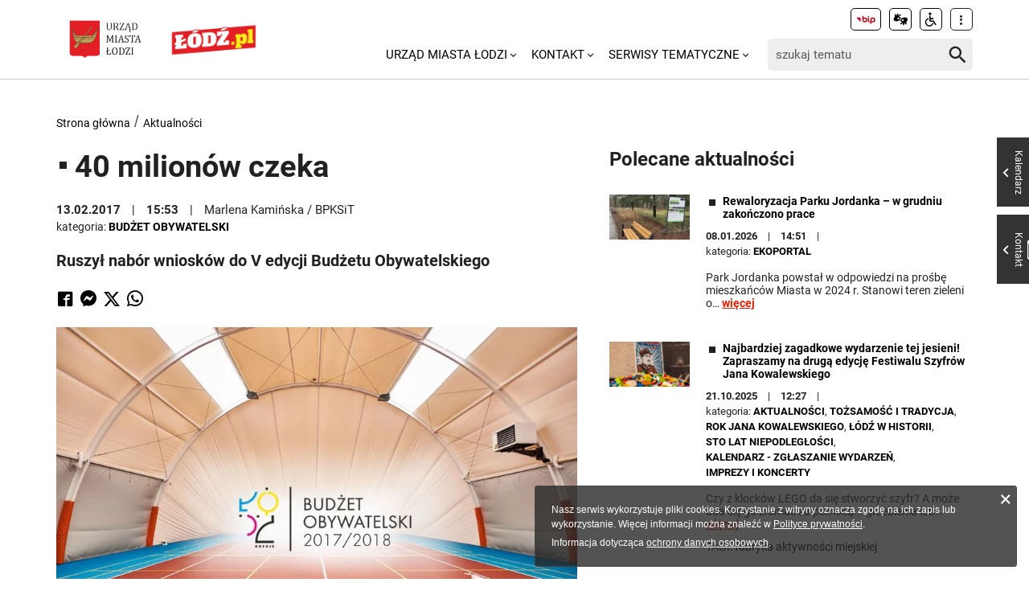

--- FILE ---
content_type: text/html; charset=utf-8
request_url: https://uml.lodz.pl/aktualnosci/artykul/40-milionow-czeka-id482/2017/02/13/
body_size: 10861
content:
<!DOCTYPE html>
<html lang="pl">
<head> <meta charset="utf-8"> <!-- ======= Created by Magprojekt [mprt.pl] ======= 2023 ======= This website is powered by TYPO3 - inspiring people to share! TYPO3 is a free open source Content Management Framework initially created by Kasper Skaarhoj and licensed under GNU/GPL. TYPO3 is copyright 1998-2026 of Kasper Skaarhoj. Extensions are copyright of their respective owners. Information and contribution at https://typo3.org/ --> <base href="https://uml.lodz.pl/"> <link rel="icon" href="/typo3conf/ext/uml_portal/Resources/Public/Icons/favicon.ico" type="image/vnd.microsoft.icon"> <title>40 milionów czeka: Urząd Miasta Łodzi</title> <meta http-equiv="x-ua-compatible" content="IE=edge" />
<meta name="generator" content="TYPO3 CMS" />
<meta name="description" content="Ruszył nabór wniosków do V edycji Budżetu Obywatelskiego" />
<meta name="viewport" content="width=device-width, initial-scale=1" />
<meta name="robots" content="index,follow" />
<meta property="og:title" content="40 milionów czeka" />
<meta property="og:url" content="https://uml.lodz.pl/aktualnosci/artykul/40-milionow-czeka-id482/2017/02/13/" />
<meta property="og:image" content="https://uml.lodz.pl/files/public/_processed_/b/e/csm_b_6e5b7f124b.jpg" />
<meta property="og:image" content="https://uml.lodz.pl/files/public/_processed_/2/e/csm_csm_DSC_1023-Edit_c4d5530472_12d06cf2d4.jpg" />
<meta property="og:description" content="Ruszył nabór wniosków do V edycji Budżetu Obywatelskiego" />
<meta name="twitter:title" content="40 milionów czeka" />
<meta name="twitter:image" content="https://uml.lodz.pl/files/public/_processed_/b/e/csm_b_b36d6755f2.jpg" />
<meta name="twitter:description" content="Ruszył nabór wniosków do V edycji Budżetu Obywatelskiego" />
<meta name="twitter:card" content="summary_large_image" />
<meta name="twitter:site" content="@miasto_lodz" />
<meta name="twitter:creator" content="Marlena Kamińska / BPKSiT" />
<meta name="apple-mobile-web-app-capable" content="no" />  <link rel="stylesheet" href="/typo3temp/assets/css/c0e63542d7f178955672dfad2e777947.css?1690984155" media="all">
<link rel="stylesheet" href="/typo3conf/ext/uml_portal/Resources/Public/Vendors/accessibility-toolbox/styles/css/accessibility.toolbox.css?1767106884" media="all">
<link rel="alternate stylesheet" href="/typo3conf/ext/uml_portal/Resources/Public/Css/highcontrast.css?1767106884" media="all" title="highcontrast">
<link rel="stylesheet" href="/typo3conf/ext/uml_portal/Resources/Public/Vendors/magnificpopup/magnific-popup.css?1767106884" media="all">
<link rel="stylesheet" href="/typo3conf/ext/uml_portal/Resources/Public/Vendors/mate.accordion/styles/css/mate.accordion.css?1767106884" media="all">
<link rel="stylesheet" href="/typo3conf/ext/uml_portal/Resources/Public/Vendors/slick/slick.css?1767106884" media="all">
<link rel="stylesheet" href="/typo3conf/ext/uml_portal/Resources/Public/Vendors/slick/slick-theme.css?1767106884" media="all">
<link rel="stylesheet" href="/typo3conf/ext/uml_portal/Resources/Public/Vendors/pickadate/themes/classic.css?1767106884" media="all">
<link rel="stylesheet" href="/typo3conf/ext/uml_portal/Resources/Public/Vendors/pickadate/themes/classic.date.css?1767106884" media="all">
<link rel="stylesheet" href="/typo3conf/ext/uml_portal/Resources/Public/Vendors/pickadate/themes/classic.time.css?1767106884" media="all">
<link rel="stylesheet" href="/typo3conf/ext/uml_portal/Resources/Public/Vendors/mediaelement/mediaelementplayer.css?1767106884" media="all">
<link rel="stylesheet" href="/typo3conf/ext/uml_portal/Resources/Public/Vendors/mediaelement-playlist/styles/css/mep-feature-playlist.css?1767106884" media="all">
<link rel="stylesheet" href="/typo3conf/ext/uml_portal/Resources/Public/Vendors/select2/select2.min.css?1767106884" media="all">
<link rel="stylesheet" href="/typo3conf/ext/uml_portal/Resources/Public/Css/mate.css?1767106884" media="all">
<link rel="stylesheet" href="/typo3conf/ext/uml_portal/Resources/Public/Vendors/cookie-box/styles/css/cookiebox.css?1767106884" media="all">
<link rel="stylesheet" href="/typo3conf/ext/uml_portal/Resources/Public/Vendors/tingle/tingle.min.css?1767106884" media="all">
<link rel="stylesheet" href="/typo3conf/ext/uml_portal/Resources/Public/Vendors/tooltipster/css/tooltipster.bundle.min.css?1767106884" media="all">
<link rel="stylesheet" href="/typo3conf/ext/uml_portal/Resources/Public/Vendors/tooltipster/css/plugins/tooltipster/sideTip/themes/tooltipster-sideTip-light.min.css?1767106884" media="all">
<link rel="stylesheet" href="/typo3conf/ext/uml_portal/Resources/Public/Vendors/twentytwenty/twentytwenty.css?1767106884" media="all">
<link rel="stylesheet" href="/typo3conf/ext/uml_portal/Resources/Public/Css/portal.css?1767106884" media="all">
<link rel="stylesheet" href="/typo3conf/ext/uml_portal/Resources/Public/Css/typo3_fsc.css?1767106884" media="all">
   <script src="/typo3conf/ext/uml_portal/Resources/Public/Vendors/accessibility-toolbox/accessibility.toolbox.js?1767106884"></script>
<script src="/typo3conf/ext/uml_portal/Resources/Public/JavaScript/Dist/banners.js?1767106884"></script>
  <script async src="//ads.biblioteka.lodz.pl/www/delivery/asyncjs.php"></script>        <!-- Global site tag (gtag.js) - Google Analytics -->
        <script async src="https://www.googletagmanager.com/gtag/js?id=UA-25825547-40"></script>
        <script>
            window.dataLayer = window.dataLayer || [];
            function gtag(){dataLayer.push(arguments);}
            gtag('js', new Date());
            gtag('config', 'UA-25825547-40');
        </script>  <!-- Global site tag (gtag.js) - AdWords: 790142032 --> 
  <script async src="https://www.googletagmanager.com/gtag/js?id=AW-790142032"></script> 
  <script> window.dataLayer = window.dataLayer || []; function gtag(){dataLayer.push(arguments);} gtag('js', new Date()); gtag('config', 'AW-790142032', { 'anonymize_ip': true }); </script>  <!-- Global site tag (gtag.js) - Google Ads: 10940984035 -->
  <script async src="https://www.googletagmanager.com/gtag/js?id=AW-10940984035"></script>
  <script>window.dataLayer = window.dataLayer || []; function
  gtag(){dataLayer.push(arguments);} gtag('js', new Date());
  gtag('config', 'AW-10940984035');</script>
  <!-- Event snippet for Wyswietlenie strony conversion page -->
  <script>gtag('event', 'conversion', {'send_to': 'AW-10940984035/V02uCO6r29MDEOPViOEo'});</script><!-- Google tag (gtag.js) -->
<script async src="https://www.googletagmanager.com/gtag/js?id=G-30F084ZHSL"></script>
<script>
  window.dataLayer = window.dataLayer || [];
  function gtag(){dataLayer.push(arguments);}
  gtag('js', new Date());

  gtag('config', 'G-30F084ZHSL');
</script>
<base href="https://uml.lodz.pl">
<link rel="canonical" href="https://uml.lodz.pl/aktualnosci/artykul/40-milionow-czeka-id482/2017/02/13/"/>

<link rel="alternate" hreflang="pl" href="https://uml.lodz.pl/aktualnosci/artykul/40-milionow-czeka-id482/2017/02/13/"/>
<link rel="alternate" hreflang="en-US" href="https://uml.lodz.pl/en/aktualnosci-1/news/40-milionow-czeka-id482/2017/02/13/"/>
<link rel="alternate" hreflang="ua" href="https://uml.lodz.pl/ua/novini/artykul/40-milionow-czeka-id482/2017/02/13/"/>
<link rel="alternate" hreflang="x-default" href="https://uml.lodz.pl/aktualnosci/artykul/40-milionow-czeka-id482/2017/02/13/"/> 
<!-- VhsAssetsDependenciesLoaded inlinejs -->
</head>
<body class="is-subpage " data-page-level=2 > <ul id="accessible-menu"> <li><a href="/aktualnosci/artykul/40-milionow-czeka-id482/2017/02/13/#accessible-aside-nav" tabindex="1">Menu główne</a></li> <li><a href="/aktualnosci/artykul/40-milionow-czeka-id482/2017/02/13/#accessible-body" tabindex="2">Przeskocz do treści</a></li> <li><a href="/aktualnosci/artykul/40-milionow-czeka-id482/2017/02/13/#accessible-footer" tabindex="3">Stopka</a></li> </ul> <header class="box--fluid"> <div class="box"> <div class="row d-flex align-items-center"> <div class="col-3 col-5--tablet col-4--phone"> <figure class="logos logos--main"> <a href="https://uml.lodz.pl/" tabindex="4"><img src="/files/public/banery/logo_herb.png" alt="Urząd Miasta Łodzi - strona główna"></a> <a href="https://lodz.pl/" tabindex="4" target="_blank"><img src="/files/public/banery/lodzPL_logo-svg2.png" alt="przejdź do serwisu z aktualnościami Lodz.pl. Link otworzy się w nowym oknie"></a> </figure> </div> <div class="col-9 hidden--desktop hidden--tablet inline-right"> <span class="icon-menu icon--lg" data-js-trigger="mobile-menu" data-js-target=".mobile-menu"></span> </div> <div class="col-9 col-7--tablet hidden--phone"> <div class="row"> <div class="col-12 inline-right d-flex justify-content-end"> <div class="nav nav-tools align-items-center"> <a href="http://bip.uml.lodz.pl" class="nav-tools-item nav-tools-item-bip" tabindex="6"> <span class="hidden">BIP</span> <img title="BIP" alt="BIP" src="/typo3conf/ext/uml_portal/Resources/Public/Images/bip/bip-logo-2.svg" width="26"/> </a> <a href="https://um-lodz.wideotlumacz.pl/" target="_blank" class="nav-tools-item" tabindex="7" rel="noreferrer"> <span class="hidden">Tłumacz migowy</span> <span title="Tłumacz migowy" class="icon-sign-lang"></span> </a> <a href="/niepelnosprawni/" class="nav-tools-item" tabindex="8"> <span class="hidden">Informacje dla niepełnosprawnych</span> <span title="Informacje dla niepełnosprawnych" class="icon-accessibility-alt"></span> </a> <div class="d-inline-block position-relative"> <button type="button" class="nav-tools-item" data-js-target="#nav-tools-dropdown" data-js-trigger="nav-tools-dropdown"> <span class="icon icon-more-vert"></span> </button> <div class="uml-dropdown" id="nav-tools-dropdown"> <div class="nav-social"> <p class="hidden--phone">Jesteśmy w mediach społecznościowych:</p> <a href="https://www.facebook.com/lodzpolska" title="Facebook" tabindex="9"> <span class="hide-text">Facebook</span> </a> <a href="https://twitter.com/miasto_lodz" title="Twitter" tabindex="9"> <span class="hide-text">Twitter</span> </a> <a href="https://www.instagram.com/kochamLodz/" title="Instagram" tabindex="9"> <span class="hide-text">Instagram</span> </a> <a href="https://www.youtube.com/user/LodzTube/videos" title="Łódź na YouTube" target="_blank" tabindex="9" rel="noreferrer"> <span class="hide-text">Łódź na YouTube</span> </a> <a href="https://www.tiktok.com/@kochamlodz" title="Łódź na TikTok" target="_blank" tabindex="9" rel="noreferrer"> <span class="hide-text">Łódź na TikTok</span> </a> </div> <hr> <ul class="nav-site nav-site--lang list-inline justify-content-end"><li class="active">PL</li><li><a href="/en/aktualnosci-1/news/40-milionow-czeka-id482/2017/02/13/" tabindex="5">EN</a></li><li><a href="/ua/novini/artykul/40-milionow-czeka-id482/2017/02/13/" tabindex="5">UA</a></li></ul> </div> </div> </div> </div> </div> <div class="row d-flex mt-1 align-items-center"> <div class="col-8 p-0 inline-right"> <ul class="nav-site list-inline" role="menubar" id="accessible-aside-nav"><li class="level-1" role="none"><a href="/" role="menuitem" aria-haspopup="true" aria-expanded="false">Urząd Miasta Łodzi</a><span class="icon icon-arrow-down"></span><ul class="uml-dropdown" role="menu" tabindex="-1"><li class="level-2"><a href="https://bip.uml.lodz.pl/">Biuletyn Informacji Publicznej</a></li><li class="dropdown-hr"><hr></li><li class="level-2"><a href="https://lckm.uml.lodz.pl/zglos-interwencje">Zgłoś interwencję</a></li><li class="dropdown-hr"><hr></li><li class="level-2"><a href="https://wizyty.uml.lodz.pl/">Rezerwuj wizytę w UMŁ</a></li><li class="dropdown-hr"><hr></li><li class="level-2"><a href="https://bip.uml.lodz.pl/urzad-miasta/zalatw-sprawe-urzedowa/">Załatw sprawę w UMŁ</a></li><li class="dropdown-hr"><hr></li><li class="level-2"><a href="/urzad-miasta-lodzi-o-urzedzie/">Władze Łodzi</a></li><li class="dropdown-hr"><hr></li><li class="level-2"><a href="/urzad-miasta-lodzi/rada-miejska-w-lodzi/">Rada Miejska w Łodzi</a></li><li class="dropdown-hr"><hr></li><li class="level-2"><a href="/aktualnosci/">Informacje Urzędowe</a></li><li class="dropdown-hr"><hr></li><li class="level-2"><a href="/kalendarz-wydarzen/">Kalendarz wydarzeń</a></li><li class="dropdown-hr"><hr></li></ul></li><li class="level-1" role="none"><a href="/kontakt/" role="menuitem" aria-haspopup="true" aria-expanded="false">Kontakt</a><span class="icon icon-arrow-down"></span><ul class="uml-dropdown" role="menu" tabindex="-1"><li class="level-2"><a href="/kontakt/urzad-miasta-lodzi/">Urząd Miasta Łodzi</a></li><li class="dropdown-hr"><hr></li><li class="level-2"><a href="/kontakt/redakcja-lodzpl/">Redakcja Łódź.pl</a></li><li class="dropdown-hr"><hr></li><li class="level-2"><a href="/urzad-miasta-lodzi/lodzkie-centrum-kontaktu-zmieszkancami/">Łódzkie Centrum Kontaktu z Mieszkańcami</a></li><li class="dropdown-hr"><hr></li><li class="level-2"><a href="/dla-mieszkancow/zdrowie/telefony-i-infolinie-pomocy/">Telefony i infolinie pomocy</a></li><li class="dropdown-hr"><hr></li></ul></li><li class="level-1" role="none"><a href="/serwisy-tematyczne/" role="menuitem" aria-haspopup="true" aria-expanded="false">Serwisy tematyczne</a><span class="icon icon-arrow-down"></span><ul class="uml-dropdown" role="menu" tabindex="-1"><li class="level-2"><a href="/aktualnosci/">Aktualności</a></li><li class="dropdown-hr"><hr></li><li class="level-2"><a href="/bezpieczenstwo/">Bezpieczeństwo</a></li><li class="dropdown-hr"><hr></li><li class="level-2"><a href="/dla-biznesu/">Biznes</a></li><li class="dropdown-hr"><hr></li><li class="level-2"><a href="/budzet-obywatelski/">Budżet Obywatelski</a></li><li class="dropdown-hr"><hr></li><li class="level-2"><a href="/edukacja/">Edukacja</a></li><li class="dropdown-hr"><hr></li><li class="level-2"><a href="/ekoportal/">Ekoportal</a></li><li class="dropdown-hr"><hr></li><li class="level-2"><a href="/decydujemy/">DecydujeMy</a></li><li class="dropdown-hr"><hr></li><li class="level-2"><a href="/kalendarz-wydarzen/">Kalendarz wydarzeń</a></li><li class="dropdown-hr"><hr></li><li class="level-2"><a href="/komunikacja-i-transport/">Komunikacja i Transport</a></li><li class="dropdown-hr"><hr></li><li class="level-2"><a href="/konsument/">Konsument</a></li><li class="dropdown-hr"><hr></li><li class="level-2"><a href="/kultura/">Kultura</a></li><li class="dropdown-hr"><hr></li><li class="level-2"><a href="https://nowa.mapa.lodz.pl/">Mapa Łodzi</a></li><li class="dropdown-hr"><hr></li><li class="level-2"><a href="/dla-mieszkancow/mieszkalnictwo/">Mieszkalnictwo</a></li><li class="dropdown-hr"><hr></li><li class="level-2"><a href="/niepelnosprawni/">Niepełnosprawni</a></li><li class="dropdown-hr"><hr></li><li class="level-2"><a href="/dla-biznesu/nieruchomosci-na-sprzedaz-1/">Nieruchomości</a></li><li class="dropdown-hr"><hr></li><li class="level-2"><a href="/decydujemy/wspieramy/ngo/">Organizacje pozarządowe</a></li><li class="dropdown-hr"><hr></li><li class="level-2"><a href="/dla-mieszkancow/projekty-unijne/">Projekty Unijne</a></li><li class="dropdown-hr"><hr></li><li class="level-2"><a href="https://rewitalizacja.uml.lodz.pl/">Rewitalizacja</a></li><li class="dropdown-hr"><hr></li><li class="level-2"><a href="/seniorzy/">Seniorzy</a></li><li class="dropdown-hr"><hr></li><li class="level-2"><a href="/czas-wolny/sport/">Sport</a></li><li class="dropdown-hr"><hr></li><li class="level-2"><a href="https://lodz.travel/">Turystyka</a></li><li class="dropdown-hr"><hr></li><li class="level-2"><a href="/tytka18plus/">Tytka18+</a></li><li class="dropdown-hr"><hr></li><li class="level-2"><a href="https://wsparcie.uml.lodz.pl/dashboard">Wsparcie społeczne</a></li><li class="dropdown-hr"><hr></li><li class="level-2"><a href="/dla-mieszkancow/zdrowie/">Zdrowie</a></li><li class="dropdown-hr"><hr></li></ul></li></ul> </div> <div class="col-4"> <div class="tx_solr"> <div class="header__searchbox"> <form method="get" id="tx-solr-search-form-pi-search" action="/wyszukiwanie/" data-suggest="/wyszukiwanie?type=7384" data-suggest-header="Top Results" accept-charset="utf-8"> <div class="fieldset-group"> <label for="searchInput" class="hidden">Wyszukaj w serwisie</label> <input id="searchInput" type="search" class="tx-solr-q js-solr-q tx-solr-suggest tx-solr-suggest-focus form-control" name="tx_solr[q]" value="" placeholder="szukaj tematu" /> <button class="btn btn--transparent tx-solr-submit" type="submit"> <span class="hidden">Szukaj</span> <span class="icon-search"></span> </button> </div> </form> </div> </div> </div> </div> </div> </div> <div class="mobile-menu hidden--desktop hidden--tablet hidden-print"> <div class="d-flex mb-2 mobile-menu-nav"> <ul class="nav-site list-inline" role="menubar" id="accessible-aside-nav"><li class="level-1" role="none"><a href="/" role="menuitem" aria-haspopup="true" aria-expanded="false">Urząd Miasta Łodzi</a><span class="icon icon-arrow-down"></span><ul class="uml-dropdown" role="menu" tabindex="-1"><li class="level-2"><a href="https://bip.uml.lodz.pl/">Biuletyn Informacji Publicznej</a></li><li class="dropdown-hr"><hr></li><li class="level-2"><a href="https://lckm.uml.lodz.pl/zglos-interwencje">Zgłoś interwencję</a></li><li class="dropdown-hr"><hr></li><li class="level-2"><a href="https://wizyty.uml.lodz.pl/">Rezerwuj wizytę w UMŁ</a></li><li class="dropdown-hr"><hr></li><li class="level-2"><a href="https://bip.uml.lodz.pl/urzad-miasta/zalatw-sprawe-urzedowa/">Załatw sprawę w UMŁ</a></li><li class="dropdown-hr"><hr></li><li class="level-2"><a href="/urzad-miasta-lodzi-o-urzedzie/">Władze Łodzi</a></li><li class="dropdown-hr"><hr></li><li class="level-2"><a href="/urzad-miasta-lodzi/rada-miejska-w-lodzi/">Rada Miejska w Łodzi</a></li><li class="dropdown-hr"><hr></li><li class="level-2"><a href="/aktualnosci/">Informacje Urzędowe</a></li><li class="dropdown-hr"><hr></li><li class="level-2"><a href="/kalendarz-wydarzen/">Kalendarz wydarzeń</a></li><li class="dropdown-hr"><hr></li></ul></li><li class="level-1" role="none"><a href="/kontakt/" role="menuitem" aria-haspopup="true" aria-expanded="false">Kontakt</a><span class="icon icon-arrow-down"></span><ul class="uml-dropdown" role="menu" tabindex="-1"><li class="level-2"><a href="/kontakt/urzad-miasta-lodzi/">Urząd Miasta Łodzi</a></li><li class="dropdown-hr"><hr></li><li class="level-2"><a href="/kontakt/redakcja-lodzpl/">Redakcja Łódź.pl</a></li><li class="dropdown-hr"><hr></li><li class="level-2"><a href="/urzad-miasta-lodzi/lodzkie-centrum-kontaktu-zmieszkancami/">Łódzkie Centrum Kontaktu z Mieszkańcami</a></li><li class="dropdown-hr"><hr></li><li class="level-2"><a href="/dla-mieszkancow/zdrowie/telefony-i-infolinie-pomocy/">Telefony i infolinie pomocy</a></li><li class="dropdown-hr"><hr></li></ul></li><li class="level-1" role="none"><a href="/serwisy-tematyczne/" role="menuitem" aria-haspopup="true" aria-expanded="false">Serwisy tematyczne</a><span class="icon icon-arrow-down"></span><ul class="uml-dropdown" role="menu" tabindex="-1"><li class="level-2"><a href="/aktualnosci/">Aktualności</a></li><li class="dropdown-hr"><hr></li><li class="level-2"><a href="/bezpieczenstwo/">Bezpieczeństwo</a></li><li class="dropdown-hr"><hr></li><li class="level-2"><a href="/dla-biznesu/">Biznes</a></li><li class="dropdown-hr"><hr></li><li class="level-2"><a href="/budzet-obywatelski/">Budżet Obywatelski</a></li><li class="dropdown-hr"><hr></li><li class="level-2"><a href="/edukacja/">Edukacja</a></li><li class="dropdown-hr"><hr></li><li class="level-2"><a href="/ekoportal/">Ekoportal</a></li><li class="dropdown-hr"><hr></li><li class="level-2"><a href="/decydujemy/">DecydujeMy</a></li><li class="dropdown-hr"><hr></li><li class="level-2"><a href="/kalendarz-wydarzen/">Kalendarz wydarzeń</a></li><li class="dropdown-hr"><hr></li><li class="level-2"><a href="/komunikacja-i-transport/">Komunikacja i Transport</a></li><li class="dropdown-hr"><hr></li><li class="level-2"><a href="/konsument/">Konsument</a></li><li class="dropdown-hr"><hr></li><li class="level-2"><a href="/kultura/">Kultura</a></li><li class="dropdown-hr"><hr></li><li class="level-2"><a href="https://nowa.mapa.lodz.pl/">Mapa Łodzi</a></li><li class="dropdown-hr"><hr></li><li class="level-2"><a href="/dla-mieszkancow/mieszkalnictwo/">Mieszkalnictwo</a></li><li class="dropdown-hr"><hr></li><li class="level-2"><a href="/niepelnosprawni/">Niepełnosprawni</a></li><li class="dropdown-hr"><hr></li><li class="level-2"><a href="/dla-biznesu/nieruchomosci-na-sprzedaz-1/">Nieruchomości</a></li><li class="dropdown-hr"><hr></li><li class="level-2"><a href="/decydujemy/wspieramy/ngo/">Organizacje pozarządowe</a></li><li class="dropdown-hr"><hr></li><li class="level-2"><a href="/dla-mieszkancow/projekty-unijne/">Projekty Unijne</a></li><li class="dropdown-hr"><hr></li><li class="level-2"><a href="https://rewitalizacja.uml.lodz.pl/">Rewitalizacja</a></li><li class="dropdown-hr"><hr></li><li class="level-2"><a href="/seniorzy/">Seniorzy</a></li><li class="dropdown-hr"><hr></li><li class="level-2"><a href="/czas-wolny/sport/">Sport</a></li><li class="dropdown-hr"><hr></li><li class="level-2"><a href="https://lodz.travel/">Turystyka</a></li><li class="dropdown-hr"><hr></li><li class="level-2"><a href="/tytka18plus/">Tytka18+</a></li><li class="dropdown-hr"><hr></li><li class="level-2"><a href="https://wsparcie.uml.lodz.pl/dashboard">Wsparcie społeczne</a></li><li class="dropdown-hr"><hr></li><li class="level-2"><a href="/dla-mieszkancow/zdrowie/">Zdrowie</a></li><li class="dropdown-hr"><hr></li></ul></li></ul> </div> <div class="mt-auto d-flex flex-column"> <div class="mb-2"> <div class="tx_solr"> <div class="header__searchbox"> <form method="get" id="tx-solr-search-form-pi-search" action="/wyszukiwanie/" data-suggest="/wyszukiwanie?type=7384" data-suggest-header="Top Results" accept-charset="utf-8"> <div class="fieldset-group"> <label for="searchInput" class="hidden">Wyszukaj w serwisie</label> <input id="searchInput" type="search" class="tx-solr-q js-solr-q tx-solr-suggest tx-solr-suggest-focus form-control" name="tx_solr[q]" value="" placeholder="szukaj tematu" /> <button class="btn btn--transparent tx-solr-submit" type="submit"> <span class="hidden">Szukaj</span> <span class="icon-search"></span> </button> </div> </form> </div> </div> </div> <div class="d-flex justify-content-between nav-tools flex-wrap"> <div class="flex-grow-1 d-flex"> <a href="http://bip.uml.lodz.pl" class="nav-tools-item nav-tools-item-bip" tabindex="6"> <span class="hidden">BIP</span> <img title="BIP" alt="BIP" src="/typo3conf/ext/uml_portal/Resources/Public/Images/bip/bip-logo-2.svg" width="26"/> </a> <a href="https://um-lodz.wideotlumacz.pl/" target="_blank" class="nav-tools-item" tabindex="7" rel="noreferrer"> <span class="hidden">Tłumacz migowy</span> <span title="Tłumacz migowy" class="icon-sign-lang"></span> </a> <a href="/niepelnosprawni/" class="nav-tools-item" tabindex="8"> <span class="hidden">Informacje dla niepełnosprawnych</span> <span title="Informacje dla niepełnosprawnych" class="icon-accessibility-alt"></span> </a> <ul class="nav-site nav-site--lang list-inline justify-content-end"><li class="active">PL</li><li><a href="/en/aktualnosci-1/news/40-milionow-czeka-id482/2017/02/13/" tabindex="5">EN</a></li><li><a href="/ua/novini/artykul/40-milionow-czeka-id482/2017/02/13/" tabindex="5">UA</a></li></ul> </div> <hr> <div class="nav-social"> <p class="hidden--phone">Jesteśmy w mediach społecznościowych:</p> <a href="https://www.facebook.com/lodzpolska" title="Facebook" tabindex="9"> <span class="hide-text">Facebook</span> </a> <a href="https://twitter.com/miasto_lodz" title="Twitter" tabindex="9"> <span class="hide-text">Twitter</span> </a> <a href="https://www.instagram.com/kochamLodz/" title="Instagram" tabindex="9"> <span class="hide-text">Instagram</span> </a> <a href="https://www.youtube.com/user/LodzTube/videos" title="Łódź na YouTube" target="_blank" tabindex="9" rel="noreferrer"> <span class="hide-text">Łódź na YouTube</span> </a> <a href="https://www.tiktok.com/@kochamlodz" title="Łódź na TikTok" target="_blank" tabindex="9" rel="noreferrer"> <span class="hide-text">Łódź na TikTok</span> </a> </div> </div> </div> </div> </div> </header> <main id="accessible-body" class="box"> <ul class="breadcrumbs list-path"> <li><a href="/">Strona główna</a></li><li><a href="/aktualnosci/">Aktualności</a></li> </ul> <div class="row"> <div class="col-7 col-12--phone main-section"> <!--TYPO3SEARCH_begin--> <div id="c332" class="content-section content-layout-0 frame-default frame-type-list"> <article> <div class="narrow-container"> <div class="article-item article-popup article-item--sv article-item--type-0 article-item--top"> <h1 class="article-item__title"> <span class="article-item__catindicator icon icon-stop"></span> 40 milionów czeka </h1> <p class="article-item__date"> <time datetime="2017-02-13"> 13.02.2017 <meta itemprop="datePublished" content="2017-02-13"/> </time> <time datetime="15:53"> 15:53 </time> <span class="article-item__author" itemprop="author" itemscope="itemscope" itemtype="http://schema.org/Person">Marlena Kamińska / BPKSiT</span> </p> <ul class="article-item__category list-inline"> <li class="article-item__category__label">kategoria:</li> <li><a href="/aktualnosci/budzet-obywatelski/"><strong>Budżet obywatelski</strong></a></li> </ul> <p class="article-item__lead" itemprop="description"> <strong>Ruszył nabór wniosków do V edycji Budżetu Obywatelskiego</strong> </p> <div class="socials d-flex align-items-center" data-share> <a data-share="fb" rel="nofollow" href="https://www.facebook.com/sharer/sharer.php?u=https://uml.lodz.pl/aktualnosci/artykul/40-milionow-czeka-id482/2017/02/13/" title="Udostępnij na Facebooku"><span class="icon-facebook"></span></a> <a data-share="fb" rel="nofollow" href="fb-messenger://share/?link=https://uml.lodz.pl/aktualnosci/artykul/40-milionow-czeka-id482/2017/02/13/" title="Udostępnij na Messengerze"><span class="icon-messenger"></span></a> <a data-share="tw" rel="nofollow" href="https://twitter.com/intent/tweet?text=https://uml.lodz.pl/aktualnosci/artykul/40-milionow-czeka-id482/2017/02/13/" title="Udostępnij na Twitterze"><span class="icon-twitter"></span></a> <a data-share="wa" rel="nofollow" href="https://wa.me?text=https://uml.lodz.pl/aktualnosci/artykul/40-milionow-czeka-id482/2017/02/13/" title="Udostępnij na WhatsAppie"><span class="icon-whatsapp"></span></a> </div> <div class="article-item__mediaelement"> <figure class="mediaelement mediaelement-image not-popup"> <img alt=" " src="/files/public/_processed_/b/e/csm_b_3c74abed0f.jpg" width="860" height="570" /> </figure> </div> <div class="article-item__photos d-flex"> <div class="article-item__photos__item article-item__photos__info hidden--phone"> <a href="/aktualnosci/galeria/40-milionow-czeka-id482/2017/02/13/?imgNum=1&amp;cHash=a7978666ee6f60d4a72a15b63c3b1ec9"> <span class="icon-camera"></span> <div>2 zdjęcia</div> </a> </div> <figure class="article-item__photos__item mediaelement-image"> <a href="/aktualnosci/galeria/40-milionow-czeka-id482/2017/02/13/?imgNum=1&amp;cHash=a7978666ee6f60d4a72a15b63c3b1ec9"> <img alt=" " src="/files/public/_processed_/b/e/csm_b_42fe4ada57.jpg" width="224" height="168" /> </a> </figure> <div class="article-item__photos__item article-item__photos__link"> <a href="/aktualnosci/galeria/40-milionow-czeka-id482/2017/02/13/?imgNum=1&amp;cHash=a7978666ee6f60d4a72a15b63c3b1ec9"> ZOBACZ<br>ZDJĘCIA <span class="hidden--tablet hidden--desktop">(2)</span> <span class="icon-arrow-right"></span> </a> </div> </div> <div class="article-item__body" itemprop="articleBody"> <p>Pierwszy raz w historii ł&oacute;dzkiego BO wnioski można złożyć za pomocą <a href="http://formularz-bo.uml.lodz.pl/" target="_blank" rel="noreferrer">formularza elektronicznego</a>. </p> <p style="text-align: justify;">Piąta edycja projektu startuje wyjątkowo wcześnie - bo już w lutym. Dzięki temu urzędnicy i radni będą mieli więcej czasu na analizę i zaopiniowanie złożonych przez mieszkańc&oacute;w propozycji. Można je przekazywać do 13 marca 2017 r.</p> <p style="text-align: justify;">- Zapraszam wszystkich łodzian, żeby wnikliwie przyglądali się otaczającej rzeczywistości. Proponujcie co, gdzie i jak zmieniać, co i gdzie jest potrzebne. Składajcie jak najwięcej wniosk&oacute;w, bo podczas czterech dotychczasowych edycji pokazaliście, że potraficie fantastycznie zmieniać Ł&oacute;dź, za co z całego serca dziękuję i zapraszam do dalszego zmieniania miasta - m&oacute;wiła prezydent Hanna Zdanowska.</p> <p style="text-align: justify;">Pula na projekty realizowane w przyszłym roku to 40 milion&oacute;w złotych. Już pierwszego dnia wpłyneły pierwsze kilkadziesiąt wniosk&oacute;w, m.in: projekty dotyczące ulicy Wierzbowej, tramwaju na rondzie Sybirak&oacute;w i rozwoju systemu roweru publicznego o tandemy.</p> <p style="text-align: justify;">Papierowe formularze wniosk&oacute;w można składać w 10 punktach kancelaryjnych miasta. Wnioski można też przesłać pocztą, mailem lub po raz pierwszy złożyć za pomocą specjalnego formularza elektronicznego. Aplikacja pomaga m.in. na bieżąco sprawdzać, czy wniosek jest wypełniony prawidłowo. - Jeśli wszystkie pola są poprawnie uzupełnione, trzeba tylko dołączyć skan z podpisami autor&oacute;w oraz mieszkańc&oacute;w popierających projekt i wniosek trafia bezpośrednio do urzędu - m&oacute;wi Dominik Nowak, tw&oacute;rca formularza.</p> <p style="text-align: justify;">Pierwsze wnioski są już sprawdzane przez urzędnik&oacute;w pod względem formalnym. W tym roku nie będzie miała znaczenia kolejność zgłoszeń.</p> <p style="text-align: justify;">Po fazie składania wniosk&oacute;w nastąpi ich analiza. Odbędą się też spotkania z mieszkańcami i prowadzona będzie akcja informacyjna. Działa punkt konsultacyjny, a w czerwcu zacznie pracować Doraźna Komisja Rady Miejskiej ds. Budżetu Obywatelskiego, kt&oacute;ra będzie funkcjonować do 15 lipca. Głosowanie rozpocznie się 16 września i potrwa trzy tygodnie.</p> <p style="text-align: justify;">&nbsp;</p> <p style="text-align: justify;">ZGŁOŚ PROJEKT / DOWIEDZ SIĘ WIĘCEJ O BUDŻECIE OBYWATELSKIM</p> <p style="text-align: justify;">&nbsp;</p> </div> <div class="groupedFAL"> </div> <div class="groupedFAL"> <div class="media-player-container media-player-container-video"> <video data-showplaylist="true" class="mediaElementPlaylist" preload="none"> <source src="files/public//uploads/Mega_kumulacja__1_.mp4" type="video/mp4" data-real-type="video/mp4" title="Mega kumulacja 1 " /> </video> </div> </div> <div id="c116085" class="content-section content-layout-0 frame-default frame-type-list"> 
 </div> <div class="article-item__backlink row"> <div class="col-12--phone col-6"> <a class="btn btn-back" href="/aktualnosci/"> wróć do aktualności </a> </div> <div class="col-6 inline-right hidden--phone"> <button type="button" class="btn btn--sm" data-js-print><span class="icon-print"></span> <span>wydrukuj</span></button> </div> </div> </div> </div> </article> </div> <!--TYPO3SEARCH_end--> </div> <div class="col-5 hidden--phone aside"> <div id="c336" class="content-section content-layout-0 frame-default frame-type-list"> <h2 class="ce-header">Polecane aktualności</h2> <!--TYPO3SEARCH_begin--> <div class="articles-list"> <div class="article-item article-item--type-0 article-item--top" itemscope="itemscope" itemtype="http://schema.org/Article"> <figure> <a title="Rewaloryzacja Parku Jordanka – w grudniu zakończono prace" href="/aktualnosci/artykul/rewaloryzacja-parku-jordanka-w-grudniu-zakonczono-prace-id150105/2026/01/8/"> <picture> <source media="(max-width: 479px)" srcset="/files/public/_processed_/8/9/csm_att.GT2RRZGs1FovS7gQPjNdnr2vegFOUWDnVFOQIcrHJw4_c4072594ba.jpg, /files/public/_processed_/8/9/csm_att.GT2RRZGs1FovS7gQPjNdnr2vegFOUWDnVFOQIcrHJw4_8fdd1b144d.jpg 2x"> <source media="(max-width: 1023px)" srcset="/files/public/_processed_/8/9/csm_att.GT2RRZGs1FovS7gQPjNdnr2vegFOUWDnVFOQIcrHJw4_e40b2ebd11.jpg"> <source media="(min-width: 1024px)" srcset="/files/public/_processed_/8/9/csm_att.GT2RRZGs1FovS7gQPjNdnr2vegFOUWDnVFOQIcrHJw4_30e2f06518.jpg"> <img alt=" " src="/files/public/_processed_/8/9/csm_att.GT2RRZGs1FovS7gQPjNdnr2vegFOUWDnVFOQIcrHJw4_30e2f06518.jpg" width="490" height="276" /> </picture> </a> </figure> <div> <h3 class="article-item__title"> <span class="article-item__catindicator icon icon-stop"></span> <a title="Rewaloryzacja Parku Jordanka – w grudniu zakończono prace" href="/aktualnosci/artykul/rewaloryzacja-parku-jordanka-w-grudniu-zakonczono-prace-id150105/2026/01/8/"> Rewaloryzacja Parku Jordanka – w grudniu zakończono prace </a> </h3> <p class="article-item__date"> <time datetime="2026-01-08"> 08.01.2026 <meta itemprop="datePublished" content="2026-01-08"/> </time> <time datetime="14:51"> 14:51 </time> <span class="article-item__author">MM / KS</span> </p> <ul class="article-item__category list-inline"> <li>kategoria:</li> <li><a target="_parent" href="/aktualnosci/ekoportal/"><strong>Ekoportal</strong></a></li> </ul> <p class="article-item__lead"> Park Jordanka powstał w odpowiedzi na prośbę mieszkańców Miasta w 2024 r. Stanowi teren zieleni o&hellip; <a class="article-item__more" title="Rewaloryzacja Parku Jordanka – w grudniu zakończono prace" href="/aktualnosci/artykul/rewaloryzacja-parku-jordanka-w-grudniu-zakonczono-prace-id150105/2026/01/8/"> więcej </a> </p> </div> </div> <div class="article-item article-item--type-0 article-item--top" itemscope="itemscope" itemtype="http://schema.org/Article"> <figure> <a title="Najbardziej zagadkowe wydarzenie tej jesieni! Zapraszamy na drugą edycję Festiwalu Szyfrów Jana Kowalewskiego" href="/aktualnosci/artykul/najbardziej-zagadkowe-wydarzenie-tej-jesieni-zapraszamy-na-druga-edycje-festiwalu-szyfrow-jana-kowalewskiego-id141946/2025/10/21/"> <picture> <source media="(max-width: 479px)" srcset="/files/public/_processed_/f/d/csm_PWC_6079_63e748b08d.jpg, /files/public/_processed_/f/d/csm_PWC_6079_79b5960158.jpg 2x"> <source media="(max-width: 1023px)" srcset="/files/public/_processed_/f/d/csm_PWC_6079_ae6b52764f.jpg"> <source media="(min-width: 1024px)" srcset="/files/public/_processed_/f/d/csm_PWC_6079_5eff610b27.jpg"> <img alt="Fot. P. Wacławiak, UMŁ. " src="/files/public/_processed_/f/d/csm_PWC_6079_5eff610b27.jpg" width="490" height="276" /> </picture> </a> </figure> <div> <h3 class="article-item__title"> <span class="article-item__catindicator icon icon-stop"></span> <a title="Najbardziej zagadkowe wydarzenie tej jesieni! Zapraszamy na drugą edycję Festiwalu Szyfrów Jana Kowalewskiego" href="/aktualnosci/artykul/najbardziej-zagadkowe-wydarzenie-tej-jesieni-zapraszamy-na-druga-edycje-festiwalu-szyfrow-jana-kowalewskiego-id141946/2025/10/21/"> Najbardziej zagadkowe wydarzenie tej jesieni! Zapraszamy na drugą edycję Festiwalu Szyfrów Jana Kowalewskiego </a> </h3> <p class="article-item__date"> <time datetime="2025-10-21"> 21.10.2025 <meta itemprop="datePublished" content="2025-10-21"/> </time> <time datetime="12:27"> 12:27 </time> <span class="article-item__author">Tomasz Walczak / BAM</span> </p> <ul class="article-item__category list-inline"> <li>kategoria:</li> <li><a target="_parent" href="/aktualnosci/aktualnosci/"><strong>Aktualności</strong></a></li> <li><a target="_parent" href="/aktualnosci/tozsamosc-i-tradycja/"><strong>Tożsamość i tradycja</strong></a></li> <li><a target="_parent" href="/aktualnosci/rok-jana-kowalewskiego/"><strong>Rok Jana Kowalewskiego</strong></a></li> <li><a target="_parent" href="/aktualnosci/lodz-w-historii/"><strong>Łódź w historii</strong></a></li> <li><a target="_parent" href="/aktualnosci/sto-lat-niepodleglosci/"><strong>Sto lat niepodległości</strong></a></li> <li><a target="_parent" href="/aktualnosci/kalendarz-zglaszanie-wydarzen/"><strong>Kalendarz - zgłaszanie wydarzeń</strong></a></li> <li><a target="_parent" href="/aktualnosci/imprezy-i-koncerty/"><strong>Imprezy i koncerty</strong></a></li> </ul> <p class="article-item__lead"> Czy z klocków LEGO da się stworzyć szyfr? A może uda się go złamać za pomocą... grzebienia lub&hellip; <a class="article-item__more" title="Najbardziej zagadkowe wydarzenie tej jesieni! Zapraszamy na drugą edycję Festiwalu Szyfrów Jana Kowalewskiego" href="/aktualnosci/artykul/najbardziej-zagadkowe-wydarzenie-tej-jesieni-zapraszamy-na-druga-edycje-festiwalu-szyfrow-jana-kowalewskiego-id141946/2025/10/21/"> więcej </a> </p> <ul class="article-item__tags list-inline" itemprop="keywords"> <li>TAGI:</li> <li> <a title="Fabryka Aktywności Miejskiej" href="/aktualnosci/tag-fabryka-aktywnosci-miejskiej/">Fabryka Aktywności Miejskiej</a></li> </ul> </div> </div> <div class="article-item article-item--type-0 article-item--top" itemscope="itemscope" itemtype="http://schema.org/Article"> <figure> <a title="Najukochańszym jubilatkom – moc życzeń! 602. rocznica lokacji Łodzi i 202. urodziny ulicy Piotrkowskiej" href="/aktualnosci/artykul/najukochanszym-jubilatkom-moc-zyczen-602-rocznica-lokacji-lodzi-i-202-urodziny-ulicy-piotrkowskiej-id131137/2025/07/29/"> <picture> <source media="(max-width: 479px)" srcset="/files/public/_processed_/4/7/csm_602._rocznica_lokacji__4__e283266a99.jpg, /files/public/_processed_/4/7/csm_602._rocznica_lokacji__4__ea4d927134.jpg 2x"> <source media="(max-width: 1023px)" srcset="/files/public/_processed_/4/7/csm_602._rocznica_lokacji__4__069e2eb949.jpg"> <source media="(min-width: 1024px)" srcset="/files/public/_processed_/4/7/csm_602._rocznica_lokacji__4__3e0bbd693e.jpg"> <img alt=" " src="/files/public/_processed_/4/7/csm_602._rocznica_lokacji__4__3e0bbd693e.jpg" width="490" height="276" /> </picture> </a> </figure> <div> <h3 class="article-item__title"> <span class="article-item__catindicator icon icon-stop"></span> <a title="Najukochańszym jubilatkom – moc życzeń! 602. rocznica lokacji Łodzi i 202. urodziny ulicy Piotrkowskiej" href="/aktualnosci/artykul/najukochanszym-jubilatkom-moc-zyczen-602-rocznica-lokacji-lodzi-i-202-urodziny-ulicy-piotrkowskiej-id131137/2025/07/29/"> Najukochańszym jubilatkom – moc życzeń! 602. rocznica lokacji Łodzi i 202. urodziny ulicy Piotrkowskiej </a> </h3> <p class="article-item__date"> <time datetime="2025-07-29"> 29.07.2025 <meta itemprop="datePublished" content="2025-07-29"/> </time> <time datetime="15:42"> 15:42 </time> <span class="article-item__author">Tomasz Walczak / BAM</span> </p> <ul class="article-item__category list-inline"> <li>kategoria:</li> <li><a target="_parent" href="/aktualnosci/aktualnosci/"><strong>Aktualności</strong></a></li> <li><a target="_parent" href="/aktualnosci/tozsamosc-i-tradycja/"><strong>Tożsamość i tradycja</strong></a></li> <li><a target="_parent" href="/aktualnosci/lodz-w-historii/"><strong>Łódź w historii</strong></a></li> <li><a target="_parent" href="/aktualnosci/600-urodziny-lodzi/"><strong>Urodziny Łodzi</strong></a></li> <li><a target="_parent" href="/aktualnosci/urodziny-lodzi/"><strong>Urodziny Łodzi</strong></a></li> </ul> <p class="article-item__lead"> Kosze i wiązanki kwiatów, a przede wszystkim serdeczne życzenia złożyliśmy Łodzi, obchodzącej 29&hellip; <a class="article-item__more" title="Najukochańszym jubilatkom – moc życzeń! 602. rocznica lokacji Łodzi i 202. urodziny ulicy Piotrkowskiej" href="/aktualnosci/artykul/najukochanszym-jubilatkom-moc-zyczen-602-rocznica-lokacji-lodzi-i-202-urodziny-ulicy-piotrkowskiej-id131137/2025/07/29/"> więcej </a> </p> </div> </div> <div class="article-item article-item--type-0 article-item--top" itemscope="itemscope" itemtype="http://schema.org/Article"> <figure> <a title="„Rozmowy jak przy kawie”. Przed nami premiera ostatniego z pięciu tomów monografii Łodzi, przygotowanej na 600-lecie nadania praw miejskich" href="/aktualnosci/artykul/rozmowy-jak-przy-kawie-przed-nami-premiera-ostatniego-z-pieciu-tomow-monografii-lodzi-przygotowanej-na-600-lecie-nadania-praw-miejskich-id128242/2025/07/9/"> <picture> <source media="(max-width: 479px)" srcset="/files/public/_processed_/0/f/csm_PWC_6072_761c2f4547.jpg, /files/public/_processed_/0/f/csm_PWC_6072_9f9e9954f5.jpg 2x"> <source media="(max-width: 1023px)" srcset="/files/public/_processed_/0/f/csm_PWC_6072_3612f22c6b.jpg"> <source media="(min-width: 1024px)" srcset="/files/public/_processed_/0/f/csm_PWC_6072_979abb2eaa.jpg"> <img alt=" " src="/files/public/_processed_/0/f/csm_PWC_6072_979abb2eaa.jpg" width="490" height="276" /> </picture> </a> </figure> <div> <h3 class="article-item__title"> <span class="article-item__catindicator icon icon-stop"></span> <a title="„Rozmowy jak przy kawie”. Przed nami premiera ostatniego z pięciu tomów monografii Łodzi, przygotowanej na 600-lecie nadania praw miejskich" href="/aktualnosci/artykul/rozmowy-jak-przy-kawie-przed-nami-premiera-ostatniego-z-pieciu-tomow-monografii-lodzi-przygotowanej-na-600-lecie-nadania-praw-miejskich-id128242/2025/07/9/"> „Rozmowy jak przy kawie”. Przed nami premiera ostatniego z pięciu tomów monografii Łodzi, przygotowanej na 600-lecie nadania praw miejskich </a> </h3> <p class="article-item__date"> <time datetime="2025-07-09"> 09.07.2025 <meta itemprop="datePublished" content="2025-07-09"/> </time> <time datetime="13:29"> 13:29 </time> <span class="article-item__author">Tomasz Walczak / BAM</span> </p> <ul class="article-item__category list-inline"> <li>kategoria:</li> <li><a target="_parent" href="/aktualnosci/aktualnosci/"><strong>Aktualności</strong></a></li> <li><a target="_parent" href="/aktualnosci/tozsamosc-i-tradycja/"><strong>Tożsamość i tradycja</strong></a></li> <li><a target="_parent" href="/aktualnosci/lodz-w-historii/"><strong>Łódź w historii</strong></a></li> </ul> <p class="article-item__lead"> W najbliższy piątek, 18 lipca o godzinie 17 w Sali Lustrzanej Muzeum Miasta Łodzi przy ulicy&hellip; <a class="article-item__more" title="„Rozmowy jak przy kawie”. Przed nami premiera ostatniego z pięciu tomów monografii Łodzi, przygotowanej na 600-lecie nadania praw miejskich" href="/aktualnosci/artykul/rozmowy-jak-przy-kawie-przed-nami-premiera-ostatniego-z-pieciu-tomow-monografii-lodzi-przygotowanej-na-600-lecie-nadania-praw-miejskich-id128242/2025/07/9/"> więcej </a> </p> </div> </div> <div class="article-item article-item--type-0 article-item--top" itemscope="itemscope" itemtype="http://schema.org/Article"> <figure> <a title="Dołącz do wyzwania Healthy Cities " href="/aktualnosci/artykul/dolacz-do-wyzwania-healthy-cities-id123713/2025/06/11/"> <picture> <source media="(max-width: 479px)" srcset="/files/public/_processed_/7/b/csm_HC_Grafiki_SM_8_v02_1200x628_247fe25423.jpg, /files/public/_processed_/7/b/csm_HC_Grafiki_SM_8_v02_1200x628_2753285437.jpg 2x"> <source media="(max-width: 1023px)" srcset="/files/public/_processed_/7/b/csm_HC_Grafiki_SM_8_v02_1200x628_bc22bc57fa.jpg"> <source media="(min-width: 1024px)" srcset="/files/public/_processed_/7/b/csm_HC_Grafiki_SM_8_v02_1200x628_9ae20bd8ec.jpg"> <img alt="healthy cities" src="/files/public/_processed_/7/b/csm_HC_Grafiki_SM_8_v02_1200x628_9ae20bd8ec.jpg" width="490" height="276" /> </picture> </a> </figure> <div> <h3 class="article-item__title"> <span class="article-item__catindicator icon icon-stop"></span> <a title="Dołącz do wyzwania Healthy Cities " href="/aktualnosci/artykul/dolacz-do-wyzwania-healthy-cities-id123713/2025/06/11/"> Dołącz do wyzwania Healthy Cities </a> </h3> <p class="article-item__date"> <time datetime="2025-06-11"> 11.06.2025 <meta itemprop="datePublished" content="2025-06-11"/> </time> <time datetime="15:33"> 15:33 </time> <span class="article-item__author">MM / KS</span> </p> <ul class="article-item__category list-inline"> <li>kategoria:</li> <li><a target="_parent" href="/aktualnosci/ekoportal/"><strong>Ekoportal</strong></a></li> </ul> <p class="article-item__lead"> Ruszyła piąta edycja wyzwania Healthy Cities, corocznej inicjatywy Grupy LUX MED, która łączy&hellip; <a class="article-item__more" title="Dołącz do wyzwania Healthy Cities " href="/aktualnosci/artykul/dolacz-do-wyzwania-healthy-cities-id123713/2025/06/11/"> więcej </a> </p> </div> </div> </div> <!--TYPO3SEARCH_end--> </div> </div> </div> </main> <footer class="footer" id="accessible-footer"> <div class="box"> <div class="row"> <div class="col-9 col-8--tablet col-12--phone"> <div class="row footer__nav"> <div class="col-3 col-6--tablet col-6--phone grid-phone-add-gutter-bottom"><strong class="footer__nav__header">Usługi urzędowe</strong><ul class="list-unstyled"><li><a href="https://bip.uml.lodz.pl/urzad-miasta/zalatw-sprawe-urzedowa/wyszukiwarka-spraw/">Załatw sprawę w UMŁ</a></li><li><a href="https://wizyty.uml.lodz.pl/">Zarezerwuj wizytę w UMŁ</a></li><li><a href="https://lckm.uml.lodz.pl/zglos-interwencje">Zgłoś interwencję</a></li><li><a href="https://wsparcie.uml.lodz.pl">Wsparcie społeczne</a></li></ul></div><div class="col-3 col-6--tablet col-6--phone grid-phone-add-gutter-bottom"><strong class="footer__nav__header">Do pobrania</strong><ul class="list-unstyled"><li><a href="/dla-mieszkancow/o-miescie/herb-logo-i-symbole-lodzi/logo-lodzi/">Logo Łodzi</a></li><li><a href="http://mlodziwlodzi.pl/o-programie/zasady-uzywania-znaku-towarowego-graficznego-mlodzi-w-lodzi/">Logo "Młodzi w Łodzi"</a></li><li><a href="/dla-mieszkancow/o-miescie/herb-logo-i-symbole-lodzi/herb/">Herb Łodzi</a></li></ul></div><div class="col-3 col-6--tablet col-6--phone grid-phone-add-gutter-bottom"><strong class="footer__nav__header">Projekty</strong><ul class="list-unstyled"><li><a href="/dla-mieszkancow/projekty-unijne/">Projekty Unijne</a></li><li><a href="/projekty/cyfrowa-gmina/">Cyfrowa gmina</a></li><li><a href="/projekty/dofinansowanie-ze-srodkow-budzetu-panstwa/">Dofinansowanie ze Środków Budżetu Państwa</a></li><li><a href="/projekty/dofinansowane-z-nfosigw/">Dofinansowane z NFOŚiGW</a></li><li><a href="/projekty/dofinansowane-z-wfosigw-w-lodzi/">Dofinansowane z WFOŚiGW w Łodzi</a></li><li><a href="/projekty/dofinansowane-z-budzetu-samorzadu-wojewodztwa-lodzkiego/">Dofinansowane z budżetu Samorządu Województwa Łódzkiego</a></li></ul></div><div class="col-3 col-6--tablet col-6--phone grid-phone-add-gutter-bottom"><strong class="footer__nav__header">Dostępność</strong><ul class="list-unstyled"><li><a href="/dostepnosc/dostepnosc-architektoniczna-budynkow/">Dostępność Architektoniczna budynków</a></li><li><a href="/dostepnosc/o-urzedzie-miasta-w-lodzi-w-tekscie-prostym/">O Urzędzie Miasta w Łodzi w tekście prostym ETR</a></li><li><a href="/dostepnosc/informacja-o-urzedzie-w-pjm/">Informacja o Urzędzie w PJM</a></li><li><a href="/dostepnosc/deklaracja-dostepnosci/">Deklaracja dostępności</a></li></ul></div><div class="col-3 col-6--tablet col-6--phone grid-phone-add-gutter-bottom"><strong class="footer__nav__header">Media społecznościowe</strong><ul class="list-unstyled"><li><a href="https://www.facebook.com/lodzpolska" target="_blank">Łódź na Facebooku</a></li><li><a href="http://www.instagram.com/kochamLodz/" target="_blank">Łódź na Instagramie</a></li><li><a href="https://x.com/miasto_lodz" target="_blank">Łódź na X</a></li><li><a href="https://www.youtube.com/user/LodzTube/videos" target="_blank">Łódź na YouTube</a></li><li><a href="https://www.tiktok.com/@kochamlodz" target="_blank">Łódź na TikTok</a></li></ul></div><div class="col-3 col-6--tablet col-6--phone grid-phone-add-gutter-bottom"><strong class="footer__nav__header">Zobacz również</strong><ul class="list-unstyled"><li><a href="/zobacz-rowniez/rodo-newsletter/">Rodo - newsletter</a></li><li><a href="https://bip.uml.lodz.pl/inne-informacje/zglos-naruszenie/">Zgłoś naruszenie</a></li><li><a href="http://bip.uml.lodz.pl/inne-informacje/ochrona-danych-osobowych/">Ochrona Danych Osobowych (UMŁ)</a></li><li><a href="/zobacz-rowniez/polityka-jakosci-uml/">Polityka jakości UMŁ</a></li><li><a href="/polityka-plikow-cookies/">Polityka plików Cookies</a></li></ul></div> </div> <div class="footer__logo"> </div> </div> <div class="col-3 col-4--tablet col-12--phone footer__nav footer__infolinia box--flex--wrap"> <div> <strong class="footer__nav__header">TELEFONICZNA INFORMACJA UMŁ - Call Center</strong> <p class="nav-tel"><span class="icon icon-call"></span><a href="tel:+48(42)6384444">+48(42)6384444</a></p> <ul class="list-unstyled"> <li><a href="/aktualnosci/rss?type=9818" target="_blank">RSS Aktualności</a></li> </ul> </div> </div> </div> </div> <div class="go-top hidden--desktop" id="go-top" > <span class="icon-arrow-up"></span> </div> </footer> <div class="sticked-widgets"> <div class="sticked-widgets__widget sticked-calendar-widget hidden--phone"> <button class="sticked-widgets__widget-trigger" data-widget-calendar="toggle"> <i class="icon-event"></i> <span>Kalendarz</span> </button> <div class="sticked-widgets__widget-body"> <div class="iframe-container"> <span class="icon-spinner mate-spin widget-spinner"></span> <iframe src="" id="calendarWidgetUrl">=</iframe> </div> </div> </div> <div class="sticked-widgets__widget hidden--phone"> <a href="/kontakt/" class="sticked-widgets__widget-trigger"> <img src="/files/public/_processed_/c/5/csm_koperta_6f956812d1.png" width="80" height="80" alt="" /> <span>Kontakt</span> </a> <div class="sticked-widgets__widget-body"> <div> </div> </div> </div> </div> <div id="fb-root"></div> <script async defer crossorigin="anonymous" src="https://connect.facebook.net/pl_PL/sdk.js#xfbml=1&version=v11.0" nonce="jYzCdwx3"></script> <script>window.twttr = (function(d, s, id) { var js, fjs = d.getElementsByTagName(s)[0], t = window.twttr || {}; if (d.getElementById(id)) return t; js = d.createElement(s); js.id = id; js.src = "https://platform.twitter.com/widgets.js"; fjs.parentNode.insertBefore(js, fjs); t._e = []; t.ready = function(f) { t._e.push(f); }; return t; }(document, "script", "twitter-wjs"));</script>  <script src="/typo3conf/ext/powermail/Resources/Public/JavaScript/Powermail/Form.min.js?1676967672" defer="defer"></script>
<script src="/typo3conf/ext/uml_portal/Resources/Public/Vendors/jquery-2.2.4.min.js?1767106884"></script>
<script src="https://www.youtube.com/player_api"></script>
<script src="/typo3conf/ext/uml_portal/Resources/Public/Vendors/mate.accordion/mate.accordion.js?1767106884"></script>
<script src="/typo3conf/ext/uml_portal/Resources/Public/Vendors/magnificpopup/jquery.magnific-popup.min.js?1767106884"></script>
<script src="/typo3conf/ext/uml_portal/Resources/Public/Vendors/slick/slick.min.js?1767106884"></script>
<script src="/typo3conf/ext/uml_portal/Resources/Public/Vendors/tinysort.min.js?1767106884"></script>
<script src="/typo3conf/ext/uml_portal/Resources/Public/Vendors/mate-tools.js?1767106884"></script>
<script src="/typo3conf/ext/uml_portal/Resources/Public/JavaScript/Dist/home-page-tools.js?1767106884"></script>
<script src="/typo3conf/ext/uml_portal/Resources/Public/Vendors/pickadate/picker.js?1767106884"></script>
<script src="/typo3conf/ext/uml_portal/Resources/Public/Vendors/pickadate/picker.time.js?1767106884"></script>
<script src="/typo3conf/ext/uml_portal/Resources/Public/Vendors/pickadate/picker.date.js?1767106884"></script>
<script src="/typo3conf/ext/uml_portal/Resources/Public/Vendors/pickadate/translations/pl_PL.js?1767106884"></script>
<script src="/typo3conf/ext/uml_portal/Resources/Public/Vendors/mediaelement/mediaelement-and-player.min.js?1767106884"></script>
<script src="/typo3conf/ext/uml_portal/Resources/Public/Vendors/mediaelement/renderers/vimeo.min.js?1767106884"></script>
<script src="/typo3conf/ext/uml_portal/Resources/Public/Vendors/mediaelement/lang/pl.js?1767106884"></script>
<script src="/typo3conf/ext/uml_portal/Resources/Public/Vendors/mediaelement-playlist/mep-feature-playlist.js?1767106884"></script>
<script src="/typo3conf/ext/uml_portal/Resources/Public/Vendors/select2/select2.min.js?1767106884"></script>
<script src="/typo3conf/ext/uml_portal/Resources/Public/Vendors/svg-pan-zoom.min.js?1767106884"></script>
<script src="/typo3conf/ext/uml_portal/Resources/Public/Vendors/tooltipster/js/tooltipster.bundle.min.js?1767106884"></script>
<script src="/typo3conf/ext/uml_portal/Resources/Public/Vendors/twentytwenty/jquery.event.move.js?1767106884"></script>
<script src="/typo3conf/ext/uml_portal/Resources/Public/Vendors/twentytwenty/jquery.twentytwenty.js?1767106884"></script>
<script src="/typo3conf/ext/uml_portal/Resources/Public/Vendors/tingle/tingle.js?1767106884"></script>
<script src="/typo3conf/ext/uml_portal/Resources/Public/Vendors/sortable/Sortable.min.js?1767106884"></script>
<script src="/typo3conf/ext/uml_portal/Resources/Public/JavaScript/Dist/main.js?1767106884"></script>
<script src="/typo3conf/ext/uml_portal/Resources/Public/Vendors/iframeResizer/iframeResizer.min.js?1767106884"></script>
<script src="/typo3conf/ext/uml_portal/Resources/Public/Vendors/cookie-box/cookiebox.js?1767106884"></script>
<script src="/typo3conf/ext/solr/Resources/Public/JavaScript/JQuery/jquery.autocomplete.min.js?1686564681"></script>
   
<script type="text/javascript">
    var widgeIframeUrl = "/kalendarz-wydarzen/widget/";

    var cookieBox = new cookieBox({
        privacyPolicy: true,
        position: 'bottom-right',
        cookiesPageURL: '/polityka-plikow-cookies/',
        personalDataProtectionPageURL: 'https://bip.uml.lodz.pl/inne-informacje/ochrona-danych-osobowych/',
        textMessage: '<p>Nasz serwis wykorzystuje pliki cookies. Korzystanie z witryny oznacza zgodę na ich zapis lub wykorzystanie. Więcej informacji można znaleźć w <a data-cookie-box-url>Polityce prywatności</a>.</p>'
            + '<p>Informacja dotycząca <a data-cookie-box-url2>ochrony danych osobowych</a>.</p>'
    });


</script></body>
</html>

--- FILE ---
content_type: image/svg+xml
request_url: https://uml.lodz.pl/typo3conf/ext/uml_portal/Resources/Public/Images/controls.svg
body_size: 1332
content:
<?xml version="1.0" encoding="utf-8"?>
<!-- Generator: Adobe Illustrator 20.1.0, SVG Export Plug-In . SVG Version: 6.00 Build 0)  -->
<svg version="1.1" xmlns="http://www.w3.org/2000/svg" xmlns:xlink="http://www.w3.org/1999/xlink" x="0px" y="0px"
	 viewBox="0 0 143 35" height="35px" width="143px" xml:space="preserve">
<style type="text/css">
	.st0{fill:#010101;}
	.st1{fill:#6D6D6D;}
</style>
<g id="Warstwa_1_1_">
	<path class="st0" d="M80,1.4h2v12h-2V1.4z M70,13.2V1l8.5,6.1L70,13.2z"/>
</g>
<g id="Warstwa_2">
	<path class="st0" d="M73.5,24.3l8.5-6.1v12.1L73.5,24.3z M70,18.4h2v12h-2V18.4z"/>
</g>
<g id="Warstwa_3">
	<path class="st0" d="M91,2.4h14v2H91V2.4z M91,12.4v-2h14v2H91z M91,8.4v-2h14v2H91z M87,4.4v-2h2v2H87z M87,12.4v-2h2v2H87z
		 M87,8.4v-2h2v2H87z"/>
</g>
<g id="Warstwa_3_kopia">
	<path class="st1" d="M91,19.4h14v2H91V19.4z M91,29.4v-2h14v2H91z M91,25.4v-2h14v2H91z M87,21.4v-2h2v2H87z M87,29.4v-2h2v2H87z
		 M87,25.4v-2h2v2H87z"/>
</g>
<g id="Warstwa_4">
	<path class="st0" d="M0,0l11,7.1L0,14.2V0L0,0z"/>
</g>
<g id="Warstwa_5">
</g>
<g id="Warstwa_6">
	<path class="st0" d="M62.9,2.2l2-2v6.3h-6l2.8-2.9C60.7,2.7,59.4,2,58,2c-2.9,0-5.1,2.3-5.1,5.2s2.3,5.3,5.1,5.3
		c2.3,0,4.2-1.6,4.9-3.4h1.8c-0.8,2.6-3.4,5.1-6.6,5.1c-3.8,0-6.8-3.2-6.8-7s3.1-7,6.8-7C59.9,0.2,61.6,1,62.9,2.2L62.9,2.2z"/>
</g>
<g id="Warstwa_6_kopia">
	<path class="st1" d="M62.9,19.4l2-2v6.2h-6l2.8-2.9c-0.9-0.9-2.2-1.6-3.6-1.6c-2.9,0-5.2,2.3-5.2,5.2s2.3,5.3,5.2,5.3
		c2.3,0,4.2-1.7,4.9-3.4h1.8c-0.8,2.6-3.4,5.2-6.7,5.2c-3.8,0-6.9-3.2-6.9-7s3.1-7,6.9-7C59.9,17.3,61.7,18.1,62.9,19.4L62.9,19.4z"
		/>
</g>
<g id="Warstwa_7">
	<path class="st0" d="M119.3,8.3l2.5,2.5l1.6-1.7v4.6H119l1.6-1.7l-2.5-2.6L119.3,8.3z M119,1h4.4v4.1l-1.6-1.7l-10,10.1l-1.1-1.1
		l10-9.9L119,1z M115.9,4.9L114.8,6l-4.1-4.2l1.1-1.1L115.9,4.9z"/>
</g>
<g id="Warstwa_7_kopia">
	<path class="st1" d="M119.3,25.4l2.5,2.5l1.6-1.7v4.5H119l1.7-1.7l-2.5-2.5L119.3,25.4z M119,18h4.4v4.3l-1.6-1.7l-10.1,10.2
		l-1.1-1.1l10.1-10.1L119,18z M115.9,22l-1.1,1.1l-4.2-4.2l1.1-1.1L115.9,22z"/>
</g>
<g id="Warstwa_8">
	<path class="st0" d="M44.7,20.7h2.8v1.9h-4.6V18h1.9v2.7H44.7z M42.9,30.9v-4.6h4.6v1.9h-2.8V31L42.9,30.9L42.9,30.9z M37.3,20.7
		v-2.8h1.9v4.6h-4.6v-1.9L37.3,20.7L37.3,20.7z M34.5,28.1v-1.9h4.6v4.6h-1.9V28L34.5,28.1L34.5,28.1z"/>
</g>
<g id="Warstwa_16">
	<path class="st0" d="M22.9,17.9v3.2l-1.6-1.6L22.9,17.9z M17.1,17.2l12.7,12.7l-1,1l-1.6-1.6c-0.8,0.6-1.7,1.1-2.8,1.4v-1.6
		c0.6-0.2,1.2-0.5,1.7-0.9L22.9,25v5.1l-3.8-3.8h-3v-4.6h3.6l-3.6-3.6L17.1,17.2z M28.2,24c0-2.4-1.6-4.4-3.8-5.1v-1.6
		c3.1,0.7,5.3,3.4,5.3,6.7c0,1.1-0.3,2.2-0.8,3.2L27.8,26C28.1,25.4,28.2,24.7,28.2,24z M26.3,24c0,0.2,0,0.3,0,0.5l-1.9-1.9V21
		C25.6,21.5,26.3,22.7,26.3,24L26.3,24z"/>
</g>
<g id="Warstwa_15">
	<path class="st0" d="M7.9,17.9h3.7v13H7.9V17.9z M0.4,30.9v-13h3.7v13H0.4z"/>
</g>
<g id="Warstwa_9">
	<path class="st0" d="M42.9,0.9h4.6v4.6h-1.9V2.8h-2.8V0.9H42.9z M45.6,12.1V9.3h1.9v4.6h-4.6V12h2.7V12.1z M34.5,5.6V0.9h4.6v1.9
		h-2.8v2.8H34.5z M36.4,9.3v2.8h2.8V14h-4.6V9.3H36.4z"/>
</g>
<g id="Warstwa_11">
	<path class="st0" d="M24.6,0c3.2,0.7,5.6,3.6,5.6,7s-2.4,6.3-5.6,7v-1.6c2.3-0.7,4-2.8,4-5.4s-1.6-4.7-4-5.4
		C24.6,1.6,24.6,0,24.6,0z M26.6,7c0,1.4-0.8,2.6-2,3.2V3.8C25.8,4.4,26.6,5.6,26.6,7L26.6,7z M15.8,4.6H19l4-4v12.8l-4-4h-3.2V4.6
		L15.8,4.6z"/>
</g>
</svg>


--- FILE ---
content_type: application/javascript
request_url: https://uml.lodz.pl/typo3conf/ext/uml_portal/Resources/Public/JavaScript/Dist/banners.js?1767106884
body_size: 236
content:
function banners(ids) {
	var insTag;
	if (document.documentElement.clientWidth < 720) {
		insTag = '<ins data-revive-zoneid="'+ids.zoneid_mobile+'"';
		if (ids.revive_target !== '') {
			insTag += ' data-revive-target="'+ids.revive_target+'"';
		}
		insTag += ' data-revive-id="'+ids.reviveid+'"></ins>';
	} else {
		insTag = '<ins data-revive-zoneid="'+ids.zoneid_desktop+'"';
		if (ids.revive_target !== '') {
			insTag += ' data-revive-target="'+ids.revive_target+'"';
		}
		insTag += ' data-revive-id="'+ids.reviveid+'"></ins>';
	}
	document.write(insTag);
}